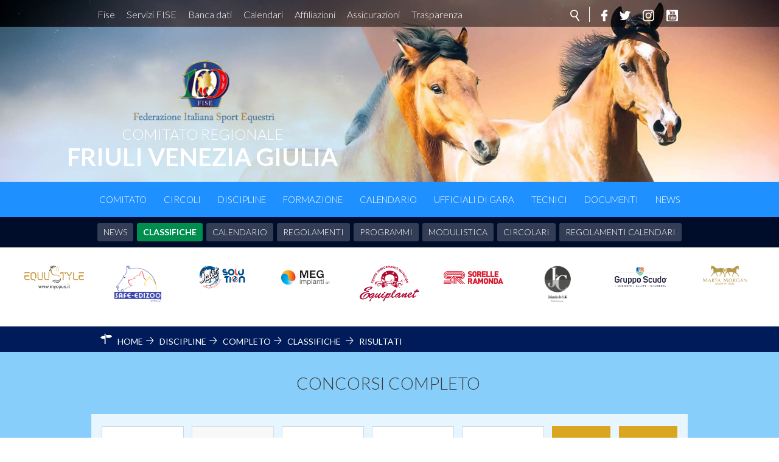

--- FILE ---
content_type: text/html; charset=utf-8
request_url: https://www.fise.it/friuliveneziagiulia/it/home/discipline/completo/classifiche-completo/risultati-completo.html
body_size: 6782
content:


<!DOCTYPE html>
<html>

<head>
   
    <!-- template css -->
    <link rel="stylesheet" href="/friuliveneziagiulia/templates/ifrit/stylesheets/app.css" type="text/css" />
    <base href="https://www.fise.it/friuliveneziagiulia/it/home/discipline/completo/classifiche-completo/risultati-completo.html" />
	<meta http-equiv="content-type" content="text/html; charset=utf-8" />
	<meta name="keywords" content="Federazione Italiana Sport Equestri, FISE, sport equestri, completo
salto, ostacoli, dressage
paralimpica, attacchi, endurance, reining, volteggio, equitazione, horseball, polo, club" />
	<meta name="og:title" content="Risultati" />
	<meta name="og:description" content="Il sito ufficiale della Federazione Italiana Sport Equestri - CR Friuli Venezia Giulia, con  tutte le news aggiornate, il programma degli eventi, documenti, foto e video
" />
	<meta name="description" content="Il sito ufficiale della Federazione Italiana Sport Equestri - CR Friuli Venezia Giulia, con  tutte le news aggiornate, il programma degli eventi, documenti, foto e video
" />
	<meta name="generator" content="Joomla! - Open Source Content Management" />
	<title>Risultati</title>
	<link href="/friuliveneziagiulia/templates/ifrit/favicon.ico" rel="shortcut icon" type="image/vnd.microsoft.icon" />
	<link href="/friuliveneziagiulia/templates/ifrit/stylesheets/friuliveneziagiulia.css" rel="stylesheet" type="text/css" />
	<script src="/friuliveneziagiulia/media/jui/js/jquery.min.js?53463447dbc84bbbaa9f61a3e932c531" type="text/javascript"></script>
	<script src="/friuliveneziagiulia/media/jui/js/jquery-noconflict.js?53463447dbc84bbbaa9f61a3e932c531" type="text/javascript"></script>
	<script src="/friuliveneziagiulia/media/jui/js/jquery-migrate.min.js?53463447dbc84bbbaa9f61a3e932c531" type="text/javascript"></script>
	<script src="/friuliveneziagiulia/media/jui/js/bootstrap.min.js?53463447dbc84bbbaa9f61a3e932c531" type="text/javascript"></script>
	<script type="text/javascript">
jQuery(function($){ initTooltips(); $("body").on("subform-row-add", initTooltips); function initTooltips (event, container) { container = container || document;$(container).find(".hasTooltip").tooltip({"html": true,"container": "body"});} });
	</script>

    <meta name="viewport" content="width=device-width, initial-scale=1.0" />
    <link rel="shortcut icon" type="image/x-icon" href="/friuliveneziagiulia/templates/ifrit/favicon.ico" />
    <!-- iPhone standard bookmark icon (57x57px) home screen -->
    <link rel="apple-touch-icon" href="/friuliveneziagiulia/templates/ifrit/icon.png" />
    <!-- iPhone Retina display icon (114x114px) home screen -->
    <link rel="apple-touch-icon" href="/friuliveneziagiulia/templates/ifrit/icon@2x.png" sizes="114x114" />
    <!-- Google Fonts -->
            <link href='https://fonts.googleapis.com/css?family=Lato:300,400,700' rel='stylesheet' type='text/css'>
    
    <!-- template js -->
    <!--[if lte IE 9]>
            <script type="text/javascript" src="/templates/ifrit/js/vendor/html5shiv.js"></script>
            <script type="text/javascript" src="/templates/ifrit/js/vendor/nwmatcher.js"></script>    
            <script type="text/javascript" src="/templates/ifrit/js/vendor/selectivizr.js"></script>
        <![endif]-->

            <script type="text/javascript" src="/templates/ifrit/js/app.js"></script>
    
            <script type="text/javascript" src="/templates/ifrit/js/vendor/jquery-ui.js"></script>
    
    
            <script type="text/javascript" src="/templates/ifrit/svi/svi.js"></script>
      

            <!-- Google Maps API -->
        <script src="https://maps.googleapis.com/maps/api/js?key=AIzaSyBi6w_WgsSJ5KvuoB8QkXnI0oGRKFblIBM&callback=initMap"></script>
    
    
<!-- Matomo --><script>
var myArray = {"/": "", "abruzzo": "86", "altoadige": "82","calabria": "87","campania": "80","emiliaromagna": "89","friuliveneziagiulia": "90","liguria": "91","lombardia": "79","marche": "92","molise": "93","piemonte": "84","puglia": "94","sardegna": "78","toscana": "96","valledaosta": "97","veneto": "98","sicilia": "85","trentino" : "81"};
const text = window.location.pathname;
const regione= text.substring(1,text.substring(1).search("/")+1);
  
 
console.log("test matomo id per url ",myArray[regione]);
console.log("test regione ",regione);

var _paq = window._paq = window._paq || [];  /* tracker methods like "setCustomDimension" should be called before "trackPageView" */  _paq.push(['trackPageView']);  _paq.push(['enableLinkTracking']);  (function() {    var u="//matomoweb.coninet.it/";    _paq.push(['setTrackerUrl', u+'matomo.php']);    _paq.push(['setSiteId', myArray[regione]]);    var d=document, g=d.createElement('script'), s=d.getElementsByTagName('script')[0];    g.async=true; g.src=u+'matomo.js'; s.parentNode.insertBefore(g,s);  })();</script><!-- End Matomo Code --></head>


<body class=" discipline-int it-it  home discipline completo classifiche risultati 
         no-preload random_1">
                <div id="dcxgegcxSmEzFm7iULmLbFJfnHCl1OmpkDZWF6sRAMI4"></div><script src="https://mktdplp102cdn.azureedge.net/public/latest/js/ws-tracking.js?v=1.84.2007"></script><div class="d365-mkt-config" style="display:none" data-website-id="cxgegcxSmEzFm7iULmLbFJfnHCl1OmpkDZWF6sRAMI4" data-hostname="692a0d3abccb490d8335ea72b451d0a2.svc.dynamics.com"></div>

    
    <!-- Site Wrapper -->
    <div id="site-wrapper">


        

        

        

                    <!-- Toolbar -->
                        <div id="toolbar-wrapper" >
                <section id="toolbar" data-bbq-width="wrapped">
                                                                                <div class="module-LP-tool">
            
                                            

<div class="custom-LP-tool"  >
			<div class="moduletable-menuDiscipline">
						<ul class="nav menu mod-list">
<li class="item-102"><a href="https://www.fise.it" target="_blank" rel="noopener noreferrer">Fise</a></li><li class="item-189"><a href="https://servizi.fise.it/user/login?destination=" target="_blank" rel="noopener noreferrer">Servizi FISE</a></li><li class="item-275"><a href="https://www.fise.it/servizi/concorsi.html" target="_blank" rel="noopener noreferrer">Banca dati</a></li><li class="item-276"><a href="https://www.fise.it/calendari.html" target="_blank" rel="noopener noreferrer">Calendari </a></li><li class="item-277"><a href="https://www.fise.it/federazione/affiliazioni-e-tesseramento.html" target="_blank" rel="noopener noreferrer">Affiliazioni </a></li><li class="item-103"><a href="https://www.fise.it/federazione/assicurazione.html" target="_blank" rel="noopener noreferrer">Assicurazioni </a></li><li class="item-278"><a href="https://www.fise.it/federazione/trasparenza.html" target="_blank" rel="noopener noreferrer">Trasparenza </a></li></ul>
		</div>
	</div>
            
                        
		</div>
	
                                                            <div class="module-social-cerca">
            
                                            

<div class="custom-social-cerca"  >
	<ul class="social">
<li><a class="cerca" href="/friuliveneziagiulia/it/home/cerca.html"></a></li>
<li><a class="fb" href="https://www.facebook.com/officialfise/" target="_blank" rel="noopener"></a></li>
<li><a class="tw" href="https://twitter.com/Sportequestri" target="_blank" rel="noopener"></a></li>
<li><a class="inst" href="https://www.instagram.com/sportequestri/" target="_blank" rel="noopener"></a></li>
<li><a class="yt" href="https://www.youtube.com/@fisefvg2979/featured" target="_blank" rel="noopener"></a></li>
</ul></div>
            
                        
		</div>
	
                                                            <div class="module-icon">
            
                                            
<div id="menu-112" class="hamburger" data-com="hamburger" data-hamburger="smartphone" data-hamburger-type="icon-x">
     
    
            <span class="line1"></span>
        <span class="line2"></span>
        <span class="line3"></span>
        
</div>            
                        
		</div>
	
                                                            </section>
            </div>
        

                    <!-- YES: nav in header -->
                            <!-- Header AND Nav -->
                                <div id="headernav-wrapper">
                    <div id="headernav" data-bbq-width="full">
                        <!-- Row -->
                                                    <div id="header-wrapper">
                                <!-- Col -->
                                <header id="headernav">
                                    <!-- Row Nested -->
                                                                                                                                <div class="module-logo">
            
                                            

<div class="custom-logo"  >
	
<a class="logo" href="/friuliveneziagiulia/it/">
<h1>Comitato regionale</h1>
		<div class="moduletable-nome">
						<h1>Friuli Venezia Giulia</h1>
		</div>
	
</a></div>
            
                        
		</div>
	
                                                                                                            </header>
                            </div>
                                                                            <div id="nav-wrapper">
                                <!-- Col -->
                                <nav id="headernav">
                                    <!-- Row Nested -->
                                                                                                                                <div class="module-menu">
            
                                            
<div data-com="mixedmenu" data-mixedmenu-leaveopen="0" data-mixedmenu-smartphone="offCanvasRight" data-mixedmenu-tablet="dropDownClickFlat" data-mixedmenu-desktop="dropDownClickFlat" data-mixedmenu-id="menu-112" >

    <ul class="mixedmenu" data-mixedmenu="root"
            >
    <li class="item-607 divider deeper parent"><span class="separator">
	Comitato</span>
<ul class="nav-child unstyled small"><li class="item-608"><a href="/friuliveneziagiulia/it/home/comitato/chi-siamo.html" >Chi siamo</a></li><li class="item-609"><a href="/friuliveneziagiulia/it/home/comitato/contatti.html" >Contatti</a></li><li class="item-610"><a href="/friuliveneziagiulia/it/home/comitato/trasparenza.html" >Trasparenza	</a></li><li class="item-611"><a href="/friuliveneziagiulia/it/home/comitato/circolari.html" >Circolari</a></li><li class="item-612"><a href="/friuliveneziagiulia/it/home/comitato/modulistica.html" >Modulistica	</a></li></ul></li><li class="item-613"><a href="/friuliveneziagiulia/it/home/circoli.html" >Circoli</a></li><li class="item-614 alias-parent-active"><a href="/friuliveneziagiulia/it/home/discipline.html" >Discipline	</a></li><li class="item-615"><a href="/friuliveneziagiulia/it/home/formazione-eventi.html" >Formazione	</a></li><li class="item-616"><a href="/friuliveneziagiulia/it/home/calendario.html" >Calendario</a></li><li class="item-617"><a href="/friuliveneziagiulia/it/home/ufficiali-di-gara.html" >Ufficiali di Gara	</a></li><li class="item-618"><a href="/friuliveneziagiulia/it/home/tecnici.html" >Tecnici	</a></li><li class="item-620 divider deeper parent"><span class="separator">
	Documenti</span>
<ul class="nav-child unstyled small"><li class="item-621"><a href="https://www.fise.it/federazione/norme-federali.html" target="_blank" >Nazionali</a></li><li class="item-622"><a href="/friuliveneziagiulia/it/home/documenti/regionali.html" >Regionali</a></li></ul></li><li class="item-619"><a href="/friuliveneziagiulia/it/home/news.html" >News</a></li>    </ul>

                        <div class="modules-container">
                <div class="menu-modules">
                            <div class="module-menuDiscipline">
            
                                            <ul class="nav menu mod-list">
<li class="item-102"><a href="https://www.fise.it" target="_blank" rel="noopener noreferrer">Fise</a></li><li class="item-189"><a href="https://servizi.fise.it/user/login?destination=" target="_blank" rel="noopener noreferrer">Servizi FISE</a></li><li class="item-275"><a href="https://www.fise.it/servizi/concorsi.html" target="_blank" rel="noopener noreferrer">Banca dati</a></li><li class="item-276"><a href="https://www.fise.it/calendari.html" target="_blank" rel="noopener noreferrer">Calendari </a></li><li class="item-277"><a href="https://www.fise.it/federazione/affiliazioni-e-tesseramento.html" target="_blank" rel="noopener noreferrer">Affiliazioni </a></li><li class="item-103"><a href="https://www.fise.it/federazione/assicurazione.html" target="_blank" rel="noopener noreferrer">Assicurazioni </a></li><li class="item-278"><a href="https://www.fise.it/federazione/trasparenza.html" target="_blank" rel="noopener noreferrer">Trasparenza </a></li></ul>
            
                        
		</div>
	                </div>
            </div>
            </div>
            
                        
		</div>
	
                                                                                            <div class="module-panino">
            
                                            
<div id="menu-212" class="hamburger" data-com="hamburger" data-hamburger="smartphone" data-hamburger-type="text">
            <span>Completo</span>
     
    
        
</div>            
                        
		</div>
	
                                                                                            <div class="module-terzolvl">
            
                                            
<div data-com="mixedmenu" data-mixedmenu-leaveopen="0" data-mixedmenu-smartphone="dropDownAccordion" data-mixedmenu-tablet="dropDownClickAccordion" data-mixedmenu-desktop="dropDownClickAccordion" data-mixedmenu-id="menu-212" >

    <ul class="mixedmenu" data-mixedmenu="root"
            >
    <li class="item-297"><a href="/friuliveneziagiulia/it/home/discipline/completo/news-completo.html" >News</a></li><li class="item-295 active divider deeper parent"><span class="separator">
	Classifiche</span>
<ul class="nav-child unstyled small"><li class="item-627"><a href="/friuliveneziagiulia/it/home/discipline/completo/classifiche-completo/trofei-e-progetti-completo.html" >Trofei e Progetti </a></li><li class="item-628 current active"><a href="/friuliveneziagiulia/it/home/discipline/completo/classifiche-completo/risultati-completo.html" >Risultati</a></li></ul></li><li class="item-296"><a href="/friuliveneziagiulia/it/home/discipline/completo/calendario.html" >Calendario</a></li><li class="item-418 divider deeper parent"><span class="separator">
	Regolamenti</span>
<ul class="nav-child unstyled small"><li class="item-419"><a href="https://www.fise.it/sport/completo/documenti-completo/regolamenti.html" target="_blank" >Nazionali</a></li><li class="item-539"><a href="/friuliveneziagiulia/it/home/discipline/completo/regolamenti-completo/regolamenti-regionali-completo.html" >Regionali</a></li></ul></li><li class="item-442 divider deeper parent"><span class="separator">
	Programmi</span>
<ul class="nav-child unstyled small"><li class="item-443"><a href="https://www.fise.it/sport/completo/programmi-completo.html" target="_blank" >Nazionali</a></li><li class="item-551"><a href="/friuliveneziagiulia/it/home/discipline/completo/programmi-completo/programmi-regionali-completo.html" >Regionali</a></li></ul></li><li class="item-466 divider deeper parent"><span class="separator">
	Modulistica</span>
<ul class="nav-child unstyled small"><li class="item-467"><a href="https://www.fise.it/sport/completo/documenti-completo/modulistica.html" target="_blank" >Nazionale</a></li><li class="item-563"><a href="/friuliveneziagiulia/it/home/discipline/completo/modulistica-completo/modulistica-regionale-completo.html" >Regionale</a></li></ul></li><li class="item-490 divider deeper parent"><span class="separator">
	Circolari</span>
<ul class="nav-child unstyled small"><li class="item-491"><a href="https://www.fise.it/sport/completo/documenti-completo/circolari.html" target="_blank" >Nazionali</a></li><li class="item-575"><a href="/friuliveneziagiulia/it/home/discipline/completo/circolari-completo/circolari-regionali-completo.html" >Regionali</a></li></ul></li><li class="item-514 divider deeper parent"><span class="separator">
	Regolamenti Calendari</span>
<ul class="nav-child unstyled small"><li class="item-515"><a href="https://www.fise.it/sport/completo/documenti-completo/regolamenti-calendari.html" target="_blank" >Nazionali</a></li><li class="item-587"><a href="/friuliveneziagiulia/it/home/discipline/completo/regolamenti-calendari-completo/regolamenti-federali-completo.html" >Federali</a></li></ul></li>    </ul>

    </div>
            
                        
		</div>
	
                                                                                                            </nav>
                            </div>
                                            </div>
                </div>
                    
        <div id="message-wrapper">
            <!-- Message -->
            <section id="message" data-bbq-width="wrapped">
                <div id="system-message-container">
	</div>

            </section>
        </div>


        <div id="site-content">

            


                            <!-- Sponsor-top -->
                                <div id="sponsor-top-wrapper">
                    <section id="sponsor-top" data-bbq-width="wrapped">
                                                                                            <div class="module-sponsor">
            
                                            <div class="bannergroup-sponsor">

	<div class="banneritem">
																																																																			<a
							href="/friuliveneziagiulia/it/component/banners/click/15.html" target="_blank" rel="noopener noreferrer"
							title="My Opus">
							<img
								src="https://www.fise.it/friuliveneziagiulia/images/friuliveneziagiulia/banners/2021/MYOPUS.png"
								alt="my opus"
																							/>
						</a>
																<div class="clr"></div>
	</div>
	<div class="banneritem">
																																																																			<a
							href="/friuliveneziagiulia/it/component/banners/click/16.html" target="_blank" rel="noopener noreferrer"
							title="Selleria Safe-Edizoo">
							<img
								src="https://www.fise.it/friuliveneziagiulia/images/banners/2023/SAFEDIZOO_LOGO_2015.png"
								alt="Selleria Safe-Edizoo"
																							/>
						</a>
																<div class="clr"></div>
	</div>
	<div class="banneritem">
																																																																			<a
							href="/friuliveneziagiulia/it/component/banners/click/19.html" target="_blank" rel="noopener noreferrer"
							title="Jafet">
							<img
								src="https://www.fise.it/friuliveneziagiulia/images/friuliveneziagiulia/banners/2024/logo-jafet.png"
								alt="Jafet"
								 width="200"															/>
						</a>
																<div class="clr"></div>
	</div>
	<div class="banneritem">
																																																																			<a
							href="/friuliveneziagiulia/it/component/banners/click/21.html" target="_blank" rel="noopener noreferrer"
							title="MEG">
							<img
								src="https://www.fise.it/friuliveneziagiulia/images/meg.jpg"
								alt="MEG"
								 width="200"															/>
						</a>
																<div class="clr"></div>
	</div>
	<div class="banneritem">
																																																																			<a
							href="/friuliveneziagiulia/it/component/banners/click/22.html" target="_blank" rel="noopener noreferrer"
							title="TECNOZOO equiplanet">
							<img
								src="https://www.fise.it/friuliveneziagiulia/images/tecnozoo.png"
								alt="TECNOZOO"
								 width="140"															/>
						</a>
																<div class="clr"></div>
	</div>
	<div class="banneritem">
																																																																			<a
							href="/friuliveneziagiulia/it/component/banners/click/23.html" target="_blank" rel="noopener noreferrer"
							title="Sorelle Ramonda">
							<img
								src="https://www.fise.it/friuliveneziagiulia/images/friuliveneziagiulia/banners/2025/Logo-Sorelle-Ramonda.jpg"
								alt="Sorelle Ramonda"
																							/>
						</a>
																<div class="clr"></div>
	</div>
	<div class="banneritem">
																																																																			<a
							href="/friuliveneziagiulia/it/component/banners/click/25.html" target="_blank" rel="noopener noreferrer"
							title="JDC">
							<img
								src="https://www.fise.it/friuliveneziagiulia/images/friuliveneziagiulia/banners/2025/JdC.png"
								alt="JDC"
																							/>
						</a>
																<div class="clr"></div>
	</div>
	<div class="banneritem">
																																																																			<a
							href="/friuliveneziagiulia/it/component/banners/click/24.html" target="_blank" rel="noopener noreferrer"
							title="Gruppo Scudo">
							<img
								src="https://www.fise.it/friuliveneziagiulia/images/friuliveneziagiulia/banners/2025/Logo-Gruppo-Scudo-m.png"
								alt="Gruppo Scudo"
																							/>
						</a>
																<div class="clr"></div>
	</div>
	<div class="banneritem">
																																																																			<a
							href="/friuliveneziagiulia/it/component/banners/click/26.html" target="_blank" rel="noopener noreferrer"
							title="Morgan">
							<img
								src="https://www.fise.it/friuliveneziagiulia/images/friuliveneziagiulia/banners/2025/Marta_Morgan.png"
								alt="Marta Morgan"
																							/>
						</a>
																<div class="clr"></div>
	</div>

</div>
            
                        
		</div>
	
                                                                        </section>
                </div>
            


                            <!-- Top-a -->
                                <div id="top-a-wrapper">
                    <section id="top-a" data-bbq-width="wrapped">
                                                                                            <div class="module-breadcrumb">
            
                                            <div aria-label="breadcrumbs" role="navigation">
	<ul itemscope itemtype="https://schema.org/BreadcrumbList" class="breadcrumb-breadcrumb">
					<li class="active">
				<span class="divider icon-location"></span>
			</li>
		
						<li itemprop="itemListElement" itemscope itemtype="https://schema.org/ListItem">
											<a itemprop="item" href="/friuliveneziagiulia/it/" class="pathway"><span itemprop="name">Home</span></a>
					
											<span class="divider">
							 						</span>
										<meta itemprop="position" content="1">
				</li>
							<li itemprop="itemListElement" itemscope itemtype="https://schema.org/ListItem">
											<a itemprop="item" href="/friuliveneziagiulia/it/home/discipline.html" class="pathway"><span itemprop="name">Discipline</span></a>
					
											<span class="divider">
							 						</span>
										<meta itemprop="position" content="2">
				</li>
							<li itemprop="itemListElement" itemscope itemtype="https://schema.org/ListItem">
											<a itemprop="item" href="/friuliveneziagiulia/it/home/discipline/completo.html" class="pathway"><span itemprop="name">Completo</span></a>
					
											<span class="divider">
							 						</span>
										<meta itemprop="position" content="3">
				</li>
							<li itemprop="itemListElement" itemscope itemtype="https://schema.org/ListItem">
											<span itemprop="name">
							Classifiche						</span>
					
											<span class="divider">
							 						</span>
										<meta itemprop="position" content="4">
				</li>
							<li itemprop="itemListElement" itemscope itemtype="https://schema.org/ListItem" class="active">
					<span itemprop="name">
						Risultati					</span>
					<meta itemprop="position" content="5">
				</li>
				</ul>
</div>
            
                        
		</div>
	
                                                                        </section>
                </div>
            

            


            



            


            


            



            <!-- ...MAIN... -->
                            <!-- Component only -->
                <div id="content-wrapper">
                    <div id="content" data-bbq-width="wrapped">
                        <!-- Main -->
                        <main>
                            <!-- Component -->
                                                            <section id="component">
                                    
<div class="cv_concorsi">
	<p class="titolo">
		<strong>Concorsi Completo</strong>		
	</p>
<form action="" data-form="cercaconcorso" name="filtri_concorso">
<fieldset id="filter-bar">
	
	<div class="filter-select fltrt show">
		<input type="text" id="nome_concorso" class="inputbox" name="filter_nome_concorso" size="20" maxlength="100"  placeholder="Nome" value=""  />
	 
	  	 
	  		<select name="filter_categoria" class="inputbox" onchange="this.form.submit()">
          		<option value=""> - Seleziona la Categoria - </option>
          		<option value="-1">Tutte</option>
	         	<option value="0" SELECTED="SELECTED" >Categorie Nazionali</option>\n<option value="1" >Campionati Italiani</option>\n<option value="2" >Campionati Europei</option>\n<option value="3" >Campionati Mondiali</option>\n<option value="4" >Olimpiadi</option>\n<option value="5" >Campionati Seniores</option>\n<option value="6" >Categorie UNIRE</option>\n<option value="7" >Cat. Novice</option>\n<option value="8" >Cat. Intermediate</option>\n<option value="9" >Cat. Advanced</option>\n    		</select>
	  	
					<input type="text" class="inputbox" name="filter_localita" size="20" maxlength="100" value="" placeholder="localit&agrave;"/>
		<input  id="datepickeri" name="data_inizio" type="text" value="" placeholder="dal">	
		<input  id="datepickerf" name="data_fine" type="text" value="" placeholder="al">
		<input  id="alternatei" name="filter_data_inizio" type="hidden" value="" >	
		<input  id="alternatef" name="filter_data_fine" type="hidden" value="" >
			<button type="submit">
				Cerca			</button>
			<button type="button" id="reset_button">
				Annulla			</button>
	</div>

</fieldset>
</form>
  
<p><strong>Sono stati trovati 52 concorsi con i criteri di ricerca immessi</strong></p>

<table class="banca">
  <tr>
 
    <th>Dal</th>
    <th>Al</th>
    <th>Concorso</th>
	
  </tr>
    <tr class="bianco">
    <td>04/09/2025 </td>
    <td>07/09/2025</td>	
    <td><a href='/friuliveneziagiulia/it/home/discipline/completo/classifiche-completo/risultati-completo/dettaglioconcorso.html?concorso=5159' ><strong>CCI3* - S - CCI3* - L - CCI2* - S - CCI2* - L - CCI1* - Intro PALMANOVA</strong></a></td>
  </tr>

  <tr class="grigio">
    <td>25/04/2025 </td>
    <td>27/04/2025</td>	
    <td><a href='/friuliveneziagiulia/it/home/discipline/completo/classifiche-completo/risultati-completo/dettaglioconcorso.html?concorso=4314' ><strong>COPPA CAMPIONI CONCORSO COMPLETO - Categorie Nazionali  MORTEGLIANO</strong></a></td>
  </tr>

  <tr class="bianco">
    <td>12/04/2025 </td>
    <td>13/04/2025</td>	
    <td><a href='/friuliveneziagiulia/it/home/discipline/completo/classifiche-completo/risultati-completo/dettaglioconcorso.html?concorso=4279' ><strong>PROGETTO SPORT - CATEGORIE NAZIONALI MORTEGLIANO</strong></a></td>
  </tr>

</table>
	<div class="pagination">
		<p class="counter">			
		Pagina 1 di 2		</p>
		<ul>
	<li class="pagination-start"><span class="pagenav">Inizio</span></li>
	<li class="pagination-prev"><span class="pagenav">Indietro</span></li>
			<li><span class="pagenav">1</span></li>			<li><a href="/friuliveneziagiulia/it/home/discipline/completo/classifiche-completo/risultati-completo.html?start=30" class="pagenav">2</a></li>		<li class="pagination-next"><a title="Avanti" href="/friuliveneziagiulia/it/home/discipline/completo/classifiche-completo/risultati-completo.html?start=30" class="hasTooltip pagenav">Avanti</a></li>
	<li class="pagination-end"><a title="Fine" href="/friuliveneziagiulia/it/home/discipline/completo/classifiche-completo/risultati-completo.html?start=30" class="hasTooltip pagenav">Fine</a></li>
</ul>
	</div>
</div>


                                </section>
                                                    </main>
                    </div>
                </div>
            





                            <!-- Bottom-a -->
                                <div id="bottom-a-wrapper">
                    <section id="bottom-a" data-bbq-width="wrapped">
                                                                                            <div class="module-mixmedia">
            
                                            
<div class="riga-foto-video">
                        <div class="elemento-video" data-crop="16-9">
                <a href="/friuliveneziagiulia/it/video.html?videoid=7ICr0ClsCuU">
                                        <div class="image" data-crop="16-9">
                        <img src="https://i.ytimg.com/vi/7ICr0ClsCuU/hqdefault.jpg" alt="Gran Galà 2024 - Video Serata" >
                    </div>
                                                            <p class="titolo-video" data-com="equalizer" data-equalizer-id="titolo_video" data-equalizer-start="m2" data-equalizer-end="none"><span>Gran Galà 2024 - Video Serata</span></p>
                </a>
            </div>
                                <div class="elemento-video" data-crop="16-9">
                <a href="/friuliveneziagiulia/it/video.html?videoid=kht_0XIGfEw">
                                        <div class="image" data-crop="16-9">
                        <img src="https://i.ytimg.com/vi/kht_0XIGfEw/hqdefault.jpg" alt="Gran Galà 2024 - Video Ospiti" >
                    </div>
                                                            <p class="titolo-video" data-com="equalizer" data-equalizer-id="titolo_video" data-equalizer-start="m2" data-equalizer-end="none"><span>Gran Galà 2024 - Video Ospiti</span></p>
                </a>
            </div>
                                <div class="elemento-video" data-crop="16-9">
                <a href="/friuliveneziagiulia/it/video.html?videoid=TwrDUeNJHdM">
                                        <div class="image" data-crop="16-9">
                        <img src="https://i.ytimg.com/vi/TwrDUeNJHdM/hqdefault.jpg" alt="Gran Galà 2024 - Intervista Christian" >
                    </div>
                                                            <p class="titolo-video" data-com="equalizer" data-equalizer-id="titolo_video" data-equalizer-start="m2" data-equalizer-end="none"><span>Gran Galà 2024 - Intervista Christian</span></p>
                </a>
            </div>
                                <div class="elemento-video" data-crop="16-9">
                <a href="/friuliveneziagiulia/it/video.html?videoid=p5o-i1S5H1o">
                                        <div class="image" data-crop="16-9">
                        <img src="https://i.ytimg.com/vi/p5o-i1S5H1o/hqdefault.jpg" alt="A tu per tu con Gilberto Sebastiani" >
                    </div>
                                                            <p class="titolo-video" data-com="equalizer" data-equalizer-id="titolo_video" data-equalizer-start="m2" data-equalizer-end="none"><span>A tu per tu con Gilberto Sebastiani</span></p>
                </a>
            </div>
            </div>
            
                        
		</div>
	
                                                                        </section>
                </div>
            


            



            


            


            

            
        </div>


                    <!-- Footer -->
                        <div id="footer-wrapper">
                <footer id="footer" data-bbq-width="wrapped">
                                                                                <div class="module-footerinfo">
            
                                            <div class="info-comitato">
    <p class="main-info-com">FISE - Comitato Regionale FRIULI-VENEZIA GIULIA</p>
    <p class="indirizzo-info-com">Via Lion 17/b - 33057 Palmanova (UD)</p>
        <p class="telefono-info-com">Tel.:0432 923852</p>
            <p class="email-info-com"><a href="mailto:friulivg@fise.it">Email: friulivg@fise.it</a></p>
        <!--<p class="dati-info-com">c.f. </p>
    <p class="dati-info-com">p.iva </p>-->
</div>
            
                        
		</div>
	
                                                            <div class="module-footermenu">
            
                                            <ul class="nav menu mod-list">
<li class="item-599"><a href="/friuliveneziagiulia/it/home/photogallery.html" >Photogallery</a></li><li class="item-600"><a href="/friuliveneziagiulia/it/home/cerca.html" >Cerca</a></li><li class="item-601"><a href="/friuliveneziagiulia/it/home/mappa-del-sito.html" >Mappa del Sito</a></li><li class="item-602"><a href="/friuliveneziagiulia/it/home/privacy.html" >Privacy </a></li><li class="item-603"><a href="/friuliveneziagiulia/it/home/cerca-il-concorso.html" >Cerca il concorso</a></li><li class="item-604"><a href="/friuliveneziagiulia/it/home/circoli.html" >Circoli</a></li><li class="item-605"><a href="/friuliveneziagiulia/it/home/comitato/contatti.html" >Contatti </a></li><li class="item-623"><a href="https://www.fise.it/friuliveneziagiulia/it/home/news.feed?type=rss" target="_blank" rel="noopener noreferrer">Feed rss</a></li><li class="item-646"><a href="https://login.microsoftonline.com/login.srf?wa=wsignin1.0&amp;rpsnv=4&amp;ct=1452868840&amp;rver=6.6.6556.0&amp;wp=MBI_SSL&amp;wreply=https%3a%2f%2foutlook.office365.com%2fowa%2f&amp;id=260563&amp;CBCXT=out&amp;msafed=0" target="_blank" rel="noopener noreferrer">Webmail</a></li><li class="item-647"><a href="https://crp2g.fise.it/fise.crp2g" target="_blank" rel="noopener noreferrer">Gestionale contabilità</a></li></ul>
            
                        
		</div>
	
                                                            <div class="module-footerloghi">
            
                                            

<div class="custom-footerloghi"  >
	<a href="https://www.coni.it/" target="_blank" rel="noopener" class="fsn"></a></div>
            
                        
		</div>
	
                                                            </footer>
            </div>
        
    </div>



<script type="text/javascript">/*joomlatools job scheduler*/
!function(){function e(e,t,n,o){try{o=new(this.XMLHttpRequest||ActiveXObject)("MSXML2.XMLHTTP.3.0"),o.open("POST",e,1),o.setRequestHeader("X-Requested-With","XMLHttpRequest"),o.setRequestHeader("Content-type","application/x-www-form-urlencoded"),o.onreadystatechange=function(){o.readyState>3&&t&&t(o.responseText,o)},o.send(n)}catch(c){}}function t(n){e(n,function(e,o){try{if(200==o.status){var c=JSON.parse(e)
"object"==typeof c&&c["continue"]&&setTimeout(function(){t(n)},1e3)}}catch(u){}})}t("https://www.fise.it/friuliveneziagiulia/index.php?option=com_joomlatools&controller=scheduler")}()</script></body>

</html>

--- FILE ---
content_type: text/css
request_url: https://www.fise.it/friuliveneziagiulia/templates/ifrit/stylesheets/friuliveneziagiulia.css
body_size: 1456
content:
/* sfondo content */
body div#site-content {
    /*background: linear-gradient(to top, #e0e8dd 0%, #e4ecff 100%); 
    filter: progid:DXImageTransform.Microsoft.gradient(startColorstr='#e0e8dd', endColorstr='#e4ecff', GradientType=0);*/
    /*25 giu 2021*/
    background: rgb(135, 206, 250);
}




/* offcanvas right */
body div#offcanvas-right {
    background: #062f8c;
    /* medio */
}




/* toolbar */
body div#toolbar-wrapper {
    background: #062f8c;
    /* medio */
}

@media only screen and (min-width: 1024px) {
    body div#toolbar-wrapper {
        background: rgba(0, 0, 0, .5);
    }
}


/* immagine testata  */
@media only screen and (min-width: 1024px) {
    body div#headernav-wrapper {
        background-image: url(/templates/ifrit/images/testata-friuli.jpg);
    }
}


/* nav */
body div#nav-wrapper {
    /* background: rgba(6, 47, 140, .8) !important; */
    /* medio */
    /*25 giu 2021*/
    background: #1e90ff !important;
}

/* menu */
@media only screen and (min-width: 1024px) {

    body div#nav-wrapper nav#headernav div.module-menu div[data-com="mixedmenu"] ul.mixedmenu li a:hover,
    body div#nav-wrapper nav#headernav div.module-menu div[data-com="mixedmenu"] ul.mixedmenu li span:hover {
        background: #062f8c !important;
        /* medio */
    }
}

body div#nav-wrapper nav#headernav div.module-menu div[data-com="mixedmenu"] ul.mixedmenu li.active a,
body div#nav-wrapper nav#headernav div.module-menu div[data-com="mixedmenu"] ul.mixedmenu li.active span,
body div#nav-wrapper nav#headernav div.module-menu div[data-com="mixedmenu"] ul.mixedmenu li.current a,
body div#nav-wrapper nav#headernav div.module-menu div[data-com="mixedmenu"] ul.mixedmenu li.current span {
    background: #062f8c !important;
    /* medio */
}


/* tendina */
body div#nav-wrapper nav#headernav div.module-menu div[data-com="mixedmenu"] div.dropdown-container {
    /*background: rgba(6, 47, 140, .8) !important; */
    /* medio */
    /*25 giu 2021*/
    background: #1e90ff !important;
}

@media only screen and (min-width: 1024px) {
    body div#nav-wrapper nav#headernav div.module-menu div[data-com="mixedmenu"] div.dropdown-container ul.nav-child li a:hover {
        background: #1048c9 !important;
        /* chiaro */
    }
}

body div#nav-wrapper nav#headernav div.module-menu div[data-com="mixedmenu"] div.dropdown-container ul.nav-child li.active a,
body div#nav-wrapper nav#headernav div.module-menu div[data-com="mixedmenu"] div.dropdown-container ul.nav-child li.active span,
body div#nav-wrapper nav#headernav div.module-menu div[data-com="mixedmenu"] div.dropdown-container ul.nav-child li.current a,
body div#nav-wrapper nav#headernav div.module-menu div[data-com="mixedmenu"] div.dropdown-container ul.nav-child li.curent span {
    background: #1048c9 !important;
    /* chiaro */
}





/* home */
/* primo piano */
body.homepage div#top-c-wrapper {
    /*background: linear-gradient(135deg, #1048c9 0%, #e1e9fb 100%);
    filter: progid:DXImageTransform.Microsoft.gradient(startColorstr='#1048c9', endColorstr='#e1e9fb', GradientType=1);*/
    background: linear-gradient(135deg, #1e90ff 0%, #e1e9fb 100%);
    filter: progid:DXImageTransform.Microsoft.gradient(startColorstr='#1e90ff', endColorstr='#e1e9fb', GradientType=1);
}

/* mix media */
body.homepage div#bottom-a-wrapper {
    /*background: radial-gradient(ellipse at center, #70d3d3 0%, #5093ad 100%);
    filter: progid:DXImageTransform.Microsoft.gradient(startColorstr='#70d3d3', endColorstr='#5093ad', GradientType=1);*/
    /*25 giu 2021*/
    /* background: #daa520;*/
    background: linear-gradient(135deg, #daa520 0%, #e1e9fb 100%);
    filter: progid:DXImageTransform.Microsoft.gradient(startColorstr='#daa520', endColorstr='#e1e9fb', GradientType=1);
}

/* DOCS */
/* cartelle */
body div.docman_list_layout div.docman_categories div.docman_category h4,
body div.docman_table_layout div.docman_categories div.docman_category h4 {
    background: #001b59;
    /* scuro */
}


/* documento */
body div.docman_list_layout form.k-js-grid-controller div.docman_document,
body div.docman_table_layout form.k-js-grid-controller div.docman_document {
    background: #001b59;
    /* scuro */
}

body div.docman_list_layout form.k-js-grid-controller div.docman_document div.docman_download a.btn,
body div.docman_table_layout form.k-js-grid-controller div.docman_document div.docman_download a.btn {
    background: #1048c9;
    /* chiaro */
}

@media only screen and (min-width: 1024px) {

    body div.docman_list_layout form.k-js-grid-controller div.docman_document div.docman_download a.btn:hover,
    body div.docman_table_layout form.k-js-grid-controller div.docman_document div.docman_download a.btn:hover {
        background: #062f8c;
        /* medio */
    }
}




/* FORM */
/* bottoni */
body input.submit,
body button,
body a.btn,
body #top-c div.module-archivio div.custom-archivio div.archivio-cont a {
    /*background: #062f8c;  */
    /* medio */
    /*25 giu 2021*/
    background: #daa520;
}

/*25 giu 2021*/
body #sponsor-mid div.module-archivio div.custom-archivio div.archivio-cont a {
    background: #0000cd;
}

@media only screen and (min-width: 1024px) {

    body input.submit:hover,
    body button:hover,
    body a.btn:hover,
    body div.module-archivio div.custom-archivio div.archivio-cont a:hover {
        background: #001b59;
        /* scuro */
    }
}






/* BLOG */
@media only screen and (min-width: 1024px) {

    body div.blog div.notizia div.article-info div.page-header h2 a:hover,
    body form.blog-tags div.notizia div.article-info div.page-header h2 a:hover {
        color: #1048c9;
        /* chiaro */
    }
}




/* NEWS */
body div.item-page.articolo div.info-articolo div.dettagli-articolo h3.titolo {
    color: #062f8c;
    /* medio */
}



/* BREADCRUMB */
body div#top-a-wrapper {
    background: #001b59;
    /* scuro */
}




/* SOCIETA */
body div.comitato p span.label,
body div.comitato div.card-organigramma span.label,
body div.singola-societa p span.label,
body div.singola-societa div.card-organigramma span.label,
body div.consiglio p span.label,
body div.consiglio div.card-organigramma span.label,
body div.mappasocieta div.lista-societa div.societa div.info p a {
    color: #062f8c;
    /* medio */
}




/* DISCIPLINE */
body div.custom-boxes a.box div.box_all::after {
    background: rgba(6, 47, 140, .8);
    /* medio */
}

body div.cv_concorsi table.banca tr th {
    border-bottom: 1px solid #1048c9;
    /* chiaro */
    color: #1048c9;
    /* chiaro */
}

body div.cv_concorsi table.banca tr td a {
    color: #001b59;
    /* scuro */
}

body.discipline-hp div#top-c-wrapper {
    background: linear-gradient(135deg, #5c8af2 0%, #e1e9fb 100%);
    filter: progid:DXImageTransform.Microsoft.gradient(startColorstr='#5c8af2', endColorstr='#e1e9fb', GradientType=1);
}

body.discipline-hp div#bottom-a-wrapper {
    background: #eceff1;
}

body div.module-terzolvl {
    background: #000d2a;
    /* scuro scuro */
}

@media only screen and (min-width: 1024px) {
    body div.module-terzolvl {
        background: transparent;
    }
}

body div.module-terzolvl div[data-com="mixedmenu"] div.dropdown-container {
    background: #000d2a;
    /* scuro scuro */
}

body.discipline-int div#sponsor-top-wrapper {
    background: #000d2a;
    /* scuro scuro */
}

/*modifiche 25 giugno*/
body div#headernav-wrapper div#header-wrapper header#headernav div.module-logo div.custom-logo a.logo::before {
    /*display: none;*/
}


@media only screen and (min-width: 1024px) {
    body div#headernav-wrapper div#header-wrapper header#headernav div.module-logo div.custom-logo::after {
        background: rgba(135, 206, 250, .4);
        clip-path: polygon(0 0, 80% 0%, 100% 100%, 0% 100%);
    }
}

body div#footer-wrapper {
    background: #0000cd !important;
}

/*

blu: 
chiaro #1048c9
medio  #062f8c
scuro  #001b59
scuro scuro  #000d2a

blu cobalto - old -: 
chiaro #5c8af2
medio  #3255a4
scuro  #17274c
scuro scuro  #003b6a

*/
div.module-terzolvl {
    background: #000d2a !important;
    padding: 10px 0;
}

body.discipline-int div#sponsor-top-wrapper {
    background: #fff;
    padding: 60px 20px 20px;
}